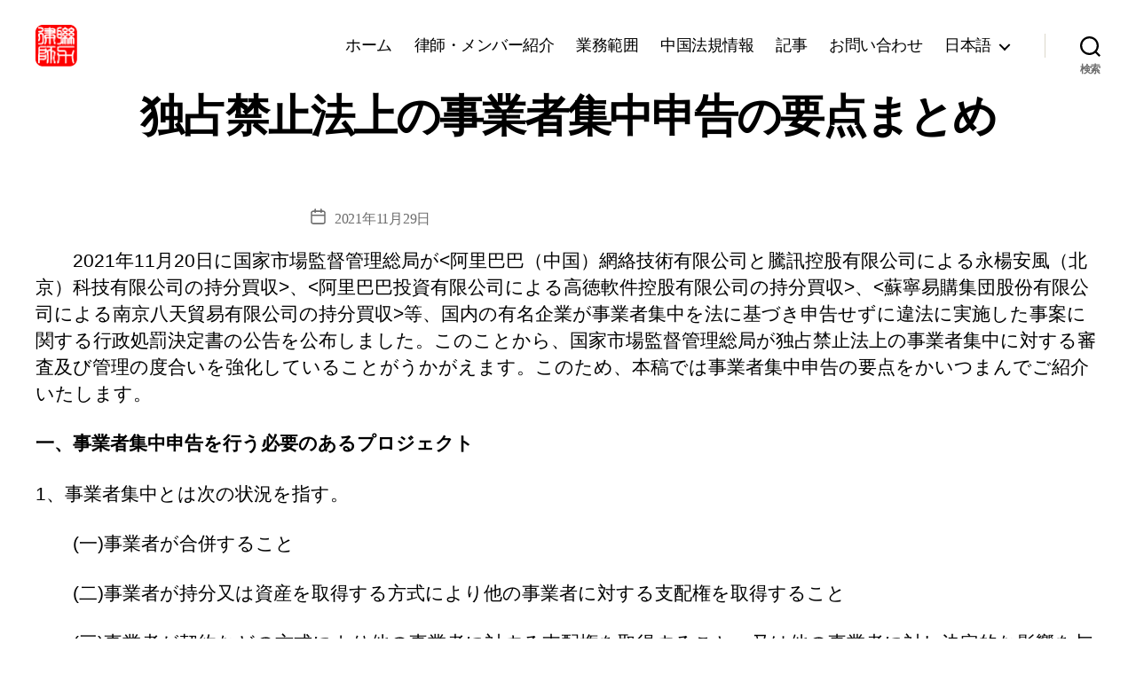

--- FILE ---
content_type: text/html; charset=UTF-8
request_url: https://www.ll-law.com/insights/%E7%8B%AC%E5%8D%A0%E7%A6%81%E6%AD%A2%E6%B3%95%E4%B8%8A%E3%81%AE%E4%BA%8B%E6%A5%AD%E8%80%85%E9%9B%86%E4%B8%AD%E7%94%B3%E5%91%8A%E3%81%AE%E8%A6%81%E7%82%B9%E3%81%BE%E3%81%A8%E3%82%81/
body_size: 20283
content:
<!DOCTYPE html>

<html class="no-js" lang="ja">

	<head>

		<meta charset="UTF-8">
		<meta name="viewport" content="width=device-width, initial-scale=1.0">

		<link rel="profile" href="https://gmpg.org/xfn/11">

		<title>独占禁止法上の事業者集中申告の要点まとめ &#8211; 北京市联力律師事務所・北京市联力律师事务所</title>
<meta name='robots' content='max-image-preview:large' />
	<style>img:is([sizes="auto" i], [sizes^="auto," i]) { contain-intrinsic-size: 3000px 1500px }</style>
	
		<!-- Meta Tag Manager -->
		<meta name="baidu-site-verification" content="34Ab6ntzub" />
		<!-- / Meta Tag Manager -->
<link rel="alternate" type="application/rss+xml" title="北京市联力律師事務所・北京市联力律师事务所 &raquo; フィード" href="https://www.ll-law.com/feed/" />
<script>
window._wpemojiSettings = {"baseUrl":"https:\/\/s.w.org\/images\/core\/emoji\/16.0.1\/72x72\/","ext":".png","svgUrl":"https:\/\/s.w.org\/images\/core\/emoji\/16.0.1\/svg\/","svgExt":".svg","source":{"concatemoji":"https:\/\/www.ll-law.com\/wp-includes\/js\/wp-emoji-release.min.js?ver=6.8.3"}};
/*! This file is auto-generated */
!function(s,n){var o,i,e;function c(e){try{var t={supportTests:e,timestamp:(new Date).valueOf()};sessionStorage.setItem(o,JSON.stringify(t))}catch(e){}}function p(e,t,n){e.clearRect(0,0,e.canvas.width,e.canvas.height),e.fillText(t,0,0);var t=new Uint32Array(e.getImageData(0,0,e.canvas.width,e.canvas.height).data),a=(e.clearRect(0,0,e.canvas.width,e.canvas.height),e.fillText(n,0,0),new Uint32Array(e.getImageData(0,0,e.canvas.width,e.canvas.height).data));return t.every(function(e,t){return e===a[t]})}function u(e,t){e.clearRect(0,0,e.canvas.width,e.canvas.height),e.fillText(t,0,0);for(var n=e.getImageData(16,16,1,1),a=0;a<n.data.length;a++)if(0!==n.data[a])return!1;return!0}function f(e,t,n,a){switch(t){case"flag":return n(e,"\ud83c\udff3\ufe0f\u200d\u26a7\ufe0f","\ud83c\udff3\ufe0f\u200b\u26a7\ufe0f")?!1:!n(e,"\ud83c\udde8\ud83c\uddf6","\ud83c\udde8\u200b\ud83c\uddf6")&&!n(e,"\ud83c\udff4\udb40\udc67\udb40\udc62\udb40\udc65\udb40\udc6e\udb40\udc67\udb40\udc7f","\ud83c\udff4\u200b\udb40\udc67\u200b\udb40\udc62\u200b\udb40\udc65\u200b\udb40\udc6e\u200b\udb40\udc67\u200b\udb40\udc7f");case"emoji":return!a(e,"\ud83e\udedf")}return!1}function g(e,t,n,a){var r="undefined"!=typeof WorkerGlobalScope&&self instanceof WorkerGlobalScope?new OffscreenCanvas(300,150):s.createElement("canvas"),o=r.getContext("2d",{willReadFrequently:!0}),i=(o.textBaseline="top",o.font="600 32px Arial",{});return e.forEach(function(e){i[e]=t(o,e,n,a)}),i}function t(e){var t=s.createElement("script");t.src=e,t.defer=!0,s.head.appendChild(t)}"undefined"!=typeof Promise&&(o="wpEmojiSettingsSupports",i=["flag","emoji"],n.supports={everything:!0,everythingExceptFlag:!0},e=new Promise(function(e){s.addEventListener("DOMContentLoaded",e,{once:!0})}),new Promise(function(t){var n=function(){try{var e=JSON.parse(sessionStorage.getItem(o));if("object"==typeof e&&"number"==typeof e.timestamp&&(new Date).valueOf()<e.timestamp+604800&&"object"==typeof e.supportTests)return e.supportTests}catch(e){}return null}();if(!n){if("undefined"!=typeof Worker&&"undefined"!=typeof OffscreenCanvas&&"undefined"!=typeof URL&&URL.createObjectURL&&"undefined"!=typeof Blob)try{var e="postMessage("+g.toString()+"("+[JSON.stringify(i),f.toString(),p.toString(),u.toString()].join(",")+"));",a=new Blob([e],{type:"text/javascript"}),r=new Worker(URL.createObjectURL(a),{name:"wpTestEmojiSupports"});return void(r.onmessage=function(e){c(n=e.data),r.terminate(),t(n)})}catch(e){}c(n=g(i,f,p,u))}t(n)}).then(function(e){for(var t in e)n.supports[t]=e[t],n.supports.everything=n.supports.everything&&n.supports[t],"flag"!==t&&(n.supports.everythingExceptFlag=n.supports.everythingExceptFlag&&n.supports[t]);n.supports.everythingExceptFlag=n.supports.everythingExceptFlag&&!n.supports.flag,n.DOMReady=!1,n.readyCallback=function(){n.DOMReady=!0}}).then(function(){return e}).then(function(){var e;n.supports.everything||(n.readyCallback(),(e=n.source||{}).concatemoji?t(e.concatemoji):e.wpemoji&&e.twemoji&&(t(e.twemoji),t(e.wpemoji)))}))}((window,document),window._wpemojiSettings);
</script>
<link rel='stylesheet' id='cf7ic_style-css' href='https://www.ll-law.com/wp-content/plugins/contact-form-7-image-captcha/css/cf7ic-style.css?ver=3.3.7' media='all' />
<link rel='stylesheet' id='atomic-blocks-fontawesome-css' href='https://www.ll-law.com/wp-content/plugins/atomic-blocks/dist/assets/fontawesome/css/all.min.css?ver=1604312028' media='all' />
<style id='wp-emoji-styles-inline-css'>

	img.wp-smiley, img.emoji {
		display: inline !important;
		border: none !important;
		box-shadow: none !important;
		height: 1em !important;
		width: 1em !important;
		margin: 0 0.07em !important;
		vertical-align: -0.1em !important;
		background: none !important;
		padding: 0 !important;
	}
</style>
<link rel='stylesheet' id='wp-block-library-css' href='https://www.ll-law.com/wp-includes/css/dist/block-library/style.min.css?ver=6.8.3' media='all' />
<style id='classic-theme-styles-inline-css'>
/*! This file is auto-generated */
.wp-block-button__link{color:#fff;background-color:#32373c;border-radius:9999px;box-shadow:none;text-decoration:none;padding:calc(.667em + 2px) calc(1.333em + 2px);font-size:1.125em}.wp-block-file__button{background:#32373c;color:#fff;text-decoration:none}
</style>
<link rel='stylesheet' id='flex-posts-css' href='https://www.ll-law.com/wp-content/plugins/flex-posts/public/css/flex-posts.min.css?ver=1.12.0' media='all' />
<link rel='stylesheet' id='wp-components-css' href='https://www.ll-law.com/wp-includes/css/dist/components/style.min.css?ver=6.8.3' media='all' />
<link rel='stylesheet' id='wp-preferences-css' href='https://www.ll-law.com/wp-includes/css/dist/preferences/style.min.css?ver=6.8.3' media='all' />
<link rel='stylesheet' id='wp-block-editor-css' href='https://www.ll-law.com/wp-includes/css/dist/block-editor/style.min.css?ver=6.8.3' media='all' />
<link rel='stylesheet' id='wp-reusable-blocks-css' href='https://www.ll-law.com/wp-includes/css/dist/reusable-blocks/style.min.css?ver=6.8.3' media='all' />
<link rel='stylesheet' id='wp-patterns-css' href='https://www.ll-law.com/wp-includes/css/dist/patterns/style.min.css?ver=6.8.3' media='all' />
<link rel='stylesheet' id='wp-editor-css' href='https://www.ll-law.com/wp-includes/css/dist/editor/style.min.css?ver=6.8.3' media='all' />
<link rel='stylesheet' id='new-posts-block-style-css' href='https://www.ll-law.com/wp-content/plugins/new-posts-block/dist/style.css?ver=1.2.1' media='all' />
<link rel='stylesheet' id='atomic-blocks-style-css-css' href='https://www.ll-law.com/wp-content/plugins/atomic-blocks/dist/blocks.style.build.css?ver=1604312028' media='all' />
<link rel='stylesheet' id='twentig-blocks-css' href='https://www.ll-law.com/wp-content/plugins/twentig/dist/style-index.css?ver=d5575cd466f335729583' media='all' />
<style id='twentig-blocks-inline-css'>
@media (width < 700px) { .tw-sm-hidden { display: none !important; }}@media (700px <= width < 1024px) { .tw-md-hidden { display: none !important; }}@media (width >= 1024px) { .tw-lg-hidden { display: none !important; }}
.tw-mt-0{margin-top:0px!important;}.tw-mb-0{margin-bottom:0px!important;}.tw-mt-1{margin-top:5px!important;}.tw-mb-1{margin-bottom:5px!important;}.tw-mt-2{margin-top:10px!important;}.tw-mb-2{margin-bottom:10px!important;}.tw-mt-3{margin-top:15px!important;}.tw-mb-3{margin-bottom:15px!important;}.tw-mt-4{margin-top:20px!important;}.tw-mb-4{margin-bottom:20px!important;}.tw-mt-5{margin-top:30px!important;}.tw-mb-5{margin-bottom:30px!important;}.tw-mt-6{margin-top:40px!important;}.tw-mb-6{margin-bottom:40px!important;}.tw-mt-7{margin-top:50px!important;}.tw-mb-7{margin-bottom:50px!important;}.tw-mt-8{margin-top:60px!important;}.tw-mb-8{margin-bottom:60px!important;}.tw-mt-9{margin-top:80px!important;}.tw-mb-9{margin-bottom:80px!important;}.tw-mt-10{margin-top:100px!important;}.tw-mb-10{margin-bottom:100px!important;}.tw-mt-auto{margin-top:auto!important;}.tw-mb-auto{margin-bottom:auto!important;}
</style>
<style id='global-styles-inline-css'>
:root{--wp--preset--aspect-ratio--square: 1;--wp--preset--aspect-ratio--4-3: 4/3;--wp--preset--aspect-ratio--3-4: 3/4;--wp--preset--aspect-ratio--3-2: 3/2;--wp--preset--aspect-ratio--2-3: 2/3;--wp--preset--aspect-ratio--16-9: 16/9;--wp--preset--aspect-ratio--9-16: 9/16;--wp--preset--color--black: #000000;--wp--preset--color--cyan-bluish-gray: #abb8c3;--wp--preset--color--white: #ffffff;--wp--preset--color--pale-pink: #f78da7;--wp--preset--color--vivid-red: #cf2e2e;--wp--preset--color--luminous-vivid-orange: #ff6900;--wp--preset--color--luminous-vivid-amber: #fcb900;--wp--preset--color--light-green-cyan: #7bdcb5;--wp--preset--color--vivid-green-cyan: #00d084;--wp--preset--color--pale-cyan-blue: #8ed1fc;--wp--preset--color--vivid-cyan-blue: #0693e3;--wp--preset--color--vivid-purple: #9b51e0;--wp--preset--color--accent: #a73050;--wp--preset--color--primary: #000000;--wp--preset--color--secondary: #6d6d6d;--wp--preset--color--subtle-background: #f2f2f2;--wp--preset--color--background: #ffffff;--wp--preset--gradient--vivid-cyan-blue-to-vivid-purple: linear-gradient(135deg,rgba(6,147,227,1) 0%,rgb(155,81,224) 100%);--wp--preset--gradient--light-green-cyan-to-vivid-green-cyan: linear-gradient(135deg,rgb(122,220,180) 0%,rgb(0,208,130) 100%);--wp--preset--gradient--luminous-vivid-amber-to-luminous-vivid-orange: linear-gradient(135deg,rgba(252,185,0,1) 0%,rgba(255,105,0,1) 100%);--wp--preset--gradient--luminous-vivid-orange-to-vivid-red: linear-gradient(135deg,rgba(255,105,0,1) 0%,rgb(207,46,46) 100%);--wp--preset--gradient--very-light-gray-to-cyan-bluish-gray: linear-gradient(135deg,rgb(238,238,238) 0%,rgb(169,184,195) 100%);--wp--preset--gradient--cool-to-warm-spectrum: linear-gradient(135deg,rgb(74,234,220) 0%,rgb(151,120,209) 20%,rgb(207,42,186) 40%,rgb(238,44,130) 60%,rgb(251,105,98) 80%,rgb(254,248,76) 100%);--wp--preset--gradient--blush-light-purple: linear-gradient(135deg,rgb(255,206,236) 0%,rgb(152,150,240) 100%);--wp--preset--gradient--blush-bordeaux: linear-gradient(135deg,rgb(254,205,165) 0%,rgb(254,45,45) 50%,rgb(107,0,62) 100%);--wp--preset--gradient--luminous-dusk: linear-gradient(135deg,rgb(255,203,112) 0%,rgb(199,81,192) 50%,rgb(65,88,208) 100%);--wp--preset--gradient--pale-ocean: linear-gradient(135deg,rgb(255,245,203) 0%,rgb(182,227,212) 50%,rgb(51,167,181) 100%);--wp--preset--gradient--electric-grass: linear-gradient(135deg,rgb(202,248,128) 0%,rgb(113,206,126) 100%);--wp--preset--gradient--midnight: linear-gradient(135deg,rgb(2,3,129) 0%,rgb(40,116,252) 100%);--wp--preset--font-size--small: 18px;--wp--preset--font-size--medium: 23px;--wp--preset--font-size--large: 26.25px;--wp--preset--font-size--x-large: 42px;--wp--preset--font-size--normal: 21px;--wp--preset--font-size--larger: 32px;--wp--preset--font-size--h-6: 18.01px;--wp--preset--font-size--h-5: 24.01px;--wp--preset--font-size--h-4: 32.01px;--wp--preset--font-size--h-3: 40.01px;--wp--preset--font-size--h-2: 48.01px;--wp--preset--font-size--h-1: 84px;--wp--preset--spacing--20: 0.44rem;--wp--preset--spacing--30: 0.67rem;--wp--preset--spacing--40: 1rem;--wp--preset--spacing--50: 1.5rem;--wp--preset--spacing--60: 2.25rem;--wp--preset--spacing--70: 3.38rem;--wp--preset--spacing--80: 5.06rem;--wp--preset--shadow--natural: 6px 6px 9px rgba(0, 0, 0, 0.2);--wp--preset--shadow--deep: 12px 12px 50px rgba(0, 0, 0, 0.4);--wp--preset--shadow--sharp: 6px 6px 0px rgba(0, 0, 0, 0.2);--wp--preset--shadow--outlined: 6px 6px 0px -3px rgba(255, 255, 255, 1), 6px 6px rgba(0, 0, 0, 1);--wp--preset--shadow--crisp: 6px 6px 0px rgba(0, 0, 0, 1);}:root :where(.is-layout-flow) > :first-child{margin-block-start: 0;}:root :where(.is-layout-flow) > :last-child{margin-block-end: 0;}:root :where(.is-layout-flow) > *{margin-block-start: 24px;margin-block-end: 0;}:root :where(.is-layout-constrained) > :first-child{margin-block-start: 0;}:root :where(.is-layout-constrained) > :last-child{margin-block-end: 0;}:root :where(.is-layout-constrained) > *{margin-block-start: 24px;margin-block-end: 0;}:root :where(.is-layout-flex){gap: 24px;}:root :where(.is-layout-grid){gap: 24px;}body .is-layout-flex{display: flex;}.is-layout-flex{flex-wrap: wrap;align-items: center;}.is-layout-flex > :is(*, div){margin: 0;}body .is-layout-grid{display: grid;}.is-layout-grid > :is(*, div){margin: 0;}.has-black-color{color: var(--wp--preset--color--black) !important;}.has-cyan-bluish-gray-color{color: var(--wp--preset--color--cyan-bluish-gray) !important;}.has-white-color{color: var(--wp--preset--color--white) !important;}.has-pale-pink-color{color: var(--wp--preset--color--pale-pink) !important;}.has-vivid-red-color{color: var(--wp--preset--color--vivid-red) !important;}.has-luminous-vivid-orange-color{color: var(--wp--preset--color--luminous-vivid-orange) !important;}.has-luminous-vivid-amber-color{color: var(--wp--preset--color--luminous-vivid-amber) !important;}.has-light-green-cyan-color{color: var(--wp--preset--color--light-green-cyan) !important;}.has-vivid-green-cyan-color{color: var(--wp--preset--color--vivid-green-cyan) !important;}.has-pale-cyan-blue-color{color: var(--wp--preset--color--pale-cyan-blue) !important;}.has-vivid-cyan-blue-color{color: var(--wp--preset--color--vivid-cyan-blue) !important;}.has-vivid-purple-color{color: var(--wp--preset--color--vivid-purple) !important;}.has-accent-color{color: var(--wp--preset--color--accent) !important;}.has-primary-color{color: var(--wp--preset--color--primary) !important;}.has-secondary-color{color: var(--wp--preset--color--secondary) !important;}.has-subtle-background-color{color: var(--wp--preset--color--subtle-background) !important;}.has-background-color{color: var(--wp--preset--color--background) !important;}.has-black-background-color{background-color: var(--wp--preset--color--black) !important;}.has-cyan-bluish-gray-background-color{background-color: var(--wp--preset--color--cyan-bluish-gray) !important;}.has-white-background-color{background-color: var(--wp--preset--color--white) !important;}.has-pale-pink-background-color{background-color: var(--wp--preset--color--pale-pink) !important;}.has-vivid-red-background-color{background-color: var(--wp--preset--color--vivid-red) !important;}.has-luminous-vivid-orange-background-color{background-color: var(--wp--preset--color--luminous-vivid-orange) !important;}.has-luminous-vivid-amber-background-color{background-color: var(--wp--preset--color--luminous-vivid-amber) !important;}.has-light-green-cyan-background-color{background-color: var(--wp--preset--color--light-green-cyan) !important;}.has-vivid-green-cyan-background-color{background-color: var(--wp--preset--color--vivid-green-cyan) !important;}.has-pale-cyan-blue-background-color{background-color: var(--wp--preset--color--pale-cyan-blue) !important;}.has-vivid-cyan-blue-background-color{background-color: var(--wp--preset--color--vivid-cyan-blue) !important;}.has-vivid-purple-background-color{background-color: var(--wp--preset--color--vivid-purple) !important;}.has-accent-background-color{background-color: var(--wp--preset--color--accent) !important;}.has-primary-background-color{background-color: var(--wp--preset--color--primary) !important;}.has-secondary-background-color{background-color: var(--wp--preset--color--secondary) !important;}.has-subtle-background-background-color{background-color: var(--wp--preset--color--subtle-background) !important;}.has-background-background-color{background-color: var(--wp--preset--color--background) !important;}.has-black-border-color{border-color: var(--wp--preset--color--black) !important;}.has-cyan-bluish-gray-border-color{border-color: var(--wp--preset--color--cyan-bluish-gray) !important;}.has-white-border-color{border-color: var(--wp--preset--color--white) !important;}.has-pale-pink-border-color{border-color: var(--wp--preset--color--pale-pink) !important;}.has-vivid-red-border-color{border-color: var(--wp--preset--color--vivid-red) !important;}.has-luminous-vivid-orange-border-color{border-color: var(--wp--preset--color--luminous-vivid-orange) !important;}.has-luminous-vivid-amber-border-color{border-color: var(--wp--preset--color--luminous-vivid-amber) !important;}.has-light-green-cyan-border-color{border-color: var(--wp--preset--color--light-green-cyan) !important;}.has-vivid-green-cyan-border-color{border-color: var(--wp--preset--color--vivid-green-cyan) !important;}.has-pale-cyan-blue-border-color{border-color: var(--wp--preset--color--pale-cyan-blue) !important;}.has-vivid-cyan-blue-border-color{border-color: var(--wp--preset--color--vivid-cyan-blue) !important;}.has-vivid-purple-border-color{border-color: var(--wp--preset--color--vivid-purple) !important;}.has-accent-border-color{border-color: var(--wp--preset--color--accent) !important;}.has-primary-border-color{border-color: var(--wp--preset--color--primary) !important;}.has-secondary-border-color{border-color: var(--wp--preset--color--secondary) !important;}.has-subtle-background-border-color{border-color: var(--wp--preset--color--subtle-background) !important;}.has-background-border-color{border-color: var(--wp--preset--color--background) !important;}.has-vivid-cyan-blue-to-vivid-purple-gradient-background{background: var(--wp--preset--gradient--vivid-cyan-blue-to-vivid-purple) !important;}.has-light-green-cyan-to-vivid-green-cyan-gradient-background{background: var(--wp--preset--gradient--light-green-cyan-to-vivid-green-cyan) !important;}.has-luminous-vivid-amber-to-luminous-vivid-orange-gradient-background{background: var(--wp--preset--gradient--luminous-vivid-amber-to-luminous-vivid-orange) !important;}.has-luminous-vivid-orange-to-vivid-red-gradient-background{background: var(--wp--preset--gradient--luminous-vivid-orange-to-vivid-red) !important;}.has-very-light-gray-to-cyan-bluish-gray-gradient-background{background: var(--wp--preset--gradient--very-light-gray-to-cyan-bluish-gray) !important;}.has-cool-to-warm-spectrum-gradient-background{background: var(--wp--preset--gradient--cool-to-warm-spectrum) !important;}.has-blush-light-purple-gradient-background{background: var(--wp--preset--gradient--blush-light-purple) !important;}.has-blush-bordeaux-gradient-background{background: var(--wp--preset--gradient--blush-bordeaux) !important;}.has-luminous-dusk-gradient-background{background: var(--wp--preset--gradient--luminous-dusk) !important;}.has-pale-ocean-gradient-background{background: var(--wp--preset--gradient--pale-ocean) !important;}.has-electric-grass-gradient-background{background: var(--wp--preset--gradient--electric-grass) !important;}.has-midnight-gradient-background{background: var(--wp--preset--gradient--midnight) !important;}.has-small-font-size{font-size: var(--wp--preset--font-size--small) !important;}.has-medium-font-size{font-size: var(--wp--preset--font-size--medium) !important;}.has-large-font-size{font-size: var(--wp--preset--font-size--large) !important;}.has-x-large-font-size{font-size: var(--wp--preset--font-size--x-large) !important;}.has-normal-font-size{font-size: var(--wp--preset--font-size--normal) !important;}.has-larger-font-size{font-size: var(--wp--preset--font-size--larger) !important;}.has-h-6-font-size{font-size: var(--wp--preset--font-size--h-6) !important;}.has-h-5-font-size{font-size: var(--wp--preset--font-size--h-5) !important;}.has-h-4-font-size{font-size: var(--wp--preset--font-size--h-4) !important;}.has-h-3-font-size{font-size: var(--wp--preset--font-size--h-3) !important;}.has-h-2-font-size{font-size: var(--wp--preset--font-size--h-2) !important;}.has-h-1-font-size{font-size: var(--wp--preset--font-size--h-1) !important;}
:root :where(.wp-block-pullquote){font-size: 1.5em;line-height: 1.6;}
</style>
<link rel='stylesheet' id='twentytwenty-style-css' href='https://www.ll-law.com/wp-content/themes/twentytwenty/style.css?ver=2.9' media='all' />
<style id='twentytwenty-style-inline-css'>
.color-accent,.color-accent-hover:hover,.color-accent-hover:focus,:root .has-accent-color,.has-drop-cap:not(:focus):first-letter,.wp-block-button.is-style-outline,a { color: #a73050; }blockquote,.border-color-accent,.border-color-accent-hover:hover,.border-color-accent-hover:focus { border-color: #a73050; }button,.button,.faux-button,.wp-block-button__link,.wp-block-file .wp-block-file__button,input[type="button"],input[type="reset"],input[type="submit"],.bg-accent,.bg-accent-hover:hover,.bg-accent-hover:focus,:root .has-accent-background-color,.comment-reply-link { background-color: #a73050; }.fill-children-accent,.fill-children-accent * { fill: #a73050; }:root .has-background-color,button,.button,.faux-button,.wp-block-button__link,.wp-block-file__button,input[type="button"],input[type="reset"],input[type="submit"],.wp-block-button,.comment-reply-link,.has-background.has-primary-background-color:not(.has-text-color),.has-background.has-primary-background-color *:not(.has-text-color),.has-background.has-accent-background-color:not(.has-text-color),.has-background.has-accent-background-color *:not(.has-text-color) { color: #ffffff; }:root .has-background-background-color { background-color: #ffffff; }body,.entry-title a,:root .has-primary-color { color: #000000; }:root .has-primary-background-color { background-color: #000000; }cite,figcaption,.wp-caption-text,.post-meta,.entry-content .wp-block-archives li,.entry-content .wp-block-categories li,.entry-content .wp-block-latest-posts li,.wp-block-latest-comments__comment-date,.wp-block-latest-posts__post-date,.wp-block-embed figcaption,.wp-block-image figcaption,.wp-block-pullquote cite,.comment-metadata,.comment-respond .comment-notes,.comment-respond .logged-in-as,.pagination .dots,.entry-content hr:not(.has-background),hr.styled-separator,:root .has-secondary-color { color: #6d6d6d; }:root .has-secondary-background-color { background-color: #6d6d6d; }pre,fieldset,input,textarea,table,table *,hr { border-color: #e8e8e8; }caption,code,code,kbd,samp,.wp-block-table.is-style-stripes tbody tr:nth-child(odd),:root .has-subtle-background-background-color { background-color: #e8e8e8; }.wp-block-table.is-style-stripes { border-bottom-color: #e8e8e8; }.wp-block-latest-posts.is-grid li { border-top-color: #e8e8e8; }:root .has-subtle-background-color { color: #e8e8e8; }body:not(.overlay-header) .primary-menu > li > a,body:not(.overlay-header) .primary-menu > li > .icon,.modal-menu a,.footer-menu a, .footer-widgets a:where(:not(.wp-block-button__link)),#site-footer .wp-block-button.is-style-outline,.wp-block-pullquote:before,.singular:not(.overlay-header) .entry-header a,.archive-header a,.header-footer-group .color-accent,.header-footer-group .color-accent-hover:hover { color: #cd2653; }.social-icons a,#site-footer button:not(.toggle),#site-footer .button,#site-footer .faux-button,#site-footer .wp-block-button__link,#site-footer .wp-block-file__button,#site-footer input[type="button"],#site-footer input[type="reset"],#site-footer input[type="submit"],.primary-menu .social-menu a, .footer-widgets .faux-button, .footer-widgets .wp-block-button__link, .footer-widgets input[type="submit"], #site-header ul.primary-menu li.menu-button > a, .menu-modal ul.modal-menu > li.menu-button > .ancestor-wrapper > a { background-color: #cd2653; }.header-footer-group,body:not(.overlay-header) #site-header .toggle,.menu-modal .toggle { color: #000000; }body:not(.overlay-header) .primary-menu ul { background-color: #000000; }body:not(.overlay-header) .primary-menu > li > ul:after { border-bottom-color: #000000; }body:not(.overlay-header) .primary-menu ul ul:after { border-left-color: #000000; }.site-description,body:not(.overlay-header) .toggle-inner .toggle-text,.widget .post-date,.widget .rss-date,.widget_archive li,.widget_categories li,.widget cite,.widget_pages li,.widget_meta li,.widget_nav_menu li,.powered-by-wordpress,.footer-credits .privacy-policy,.to-the-top,.singular .entry-header .post-meta,.singular:not(.overlay-header) .entry-header .post-meta a { color: #6d6d6d; }.header-footer-group pre,.header-footer-group fieldset,.header-footer-group input,.header-footer-group textarea,.header-footer-group table,.header-footer-group table *,.footer-nav-widgets-wrapper,#site-footer,.menu-modal nav *,.footer-widgets-outer-wrapper,.footer-top,body.tw-header-border:not(.overlay-header) #site-header, body.tw-header-border.has-header-opaque #site-header, .tw-footer-widgets-row .footer-widgets.column-two { border-color: #dcd7ca; }.header-footer-group table caption,body:not(.overlay-header) .header-inner .toggle-wrapper::before { background-color: #dcd7ca; }
body,input,textarea,button,.button,.faux-button,.faux-button.more-link,.wp-block-button__link,.wp-block-file__button,.has-drop-cap:not(:focus)::first-letter,.entry-content .wp-block-archives,.entry-content .wp-block-categories,.entry-content .wp-block-cover-image,.entry-content .wp-block-cover-image p,.entry-content .wp-block-latest-comments,.entry-content .wp-block-latest-posts,.entry-content .wp-block-pullquote,.entry-content .wp-block-quote.is-large,.entry-content .wp-block-quote.is-style-large,.entry-content .wp-block-archives *,.entry-content .wp-block-categories *,.entry-content .wp-block-latest-posts *,.entry-content .wp-block-latest-comments *,.entry-content,.entry-content h1,.entry-content h2,.entry-content h3,.entry-content h4,.entry-content h5,.entry-content h6,.entry-content p,.entry-content ol,.entry-content ul,.entry-content dl,.entry-content dt,.entry-content cite,.entry-content figcaption,.entry-content table,.entry-content address,.entry-content .wp-caption-text,.entry-content .wp-block-file,.comment-content p,.comment-content ol,.comment-content ul,.comment-content dl,.comment-content dt,.comment-content cite,.comment-content figcaption,.comment-content .wp-caption-text,.widget_text p,.widget_text ol,.widget_text ul,.widget_text dl,.widget_text dt,.widget-content .rssSummary,.widget-content cite,.widget-content figcaption,.widget-content .wp-caption-text { font-family: sans-serif; }
</style>
<link rel='stylesheet' id='twentytwenty-fonts-css' href='https://www.ll-law.com/wp-content/themes/twentytwenty/assets/css/font-inter.css?ver=2.9' media='all' />
<link rel='stylesheet' id='twentytwenty-print-style-css' href='https://www.ll-law.com/wp-content/themes/twentytwenty/print.css?ver=2.9' media='print' />
<style id='akismet-widget-style-inline-css'>

			.a-stats {
				--akismet-color-mid-green: #357b49;
				--akismet-color-white: #fff;
				--akismet-color-light-grey: #f6f7f7;

				max-width: 350px;
				width: auto;
			}

			.a-stats * {
				all: unset;
				box-sizing: border-box;
			}

			.a-stats strong {
				font-weight: 600;
			}

			.a-stats a.a-stats__link,
			.a-stats a.a-stats__link:visited,
			.a-stats a.a-stats__link:active {
				background: var(--akismet-color-mid-green);
				border: none;
				box-shadow: none;
				border-radius: 8px;
				color: var(--akismet-color-white);
				cursor: pointer;
				display: block;
				font-family: -apple-system, BlinkMacSystemFont, 'Segoe UI', 'Roboto', 'Oxygen-Sans', 'Ubuntu', 'Cantarell', 'Helvetica Neue', sans-serif;
				font-weight: 500;
				padding: 12px;
				text-align: center;
				text-decoration: none;
				transition: all 0.2s ease;
			}

			/* Extra specificity to deal with TwentyTwentyOne focus style */
			.widget .a-stats a.a-stats__link:focus {
				background: var(--akismet-color-mid-green);
				color: var(--akismet-color-white);
				text-decoration: none;
			}

			.a-stats a.a-stats__link:hover {
				filter: brightness(110%);
				box-shadow: 0 4px 12px rgba(0, 0, 0, 0.06), 0 0 2px rgba(0, 0, 0, 0.16);
			}

			.a-stats .count {
				color: var(--akismet-color-white);
				display: block;
				font-size: 1.5em;
				line-height: 1.4;
				padding: 0 13px;
				white-space: nowrap;
			}
		
</style>
<link rel='stylesheet' id='twentig-twentytwenty-css' href='https://www.ll-law.com/wp-content/plugins/twentig/dist/css/twentytwenty/style.css?ver=1.9.7' media='all' />
<style id='twentig-twentytwenty-inline-css'>
ul.primary-menu,ul.modal-menu>li .ancestor-wrapper a{font-weight:500}:root{--wp--preset--color--subtle-background:#f2f2f2}:root .has-subtle-background-background-color{background-color:#f2f2f2}:root .has-subtle-background-color.has-text-color{color:#f2f2f2}.wpcf7-form p{margin-bottom:2.5rem}span.wpcf7-form-control-wrap{display:block;margin-top:5px}div.wpcf7 .ajax-loader,div.wpcf7 wpcf7-spinner{margin-left:20px;vertical-align:text-top}.wpcf7-not-valid-tip{font-size:1.4rem;margin-top:5px;color:#eb0017}.wpcf7 form .wpcf7-response-output{margin:40px 0 0;border:0;padding:0;color:#eb0017}.wpcf7 form.sent .wpcf7-response-output{color:currentcolor}.wpcf7-list-item.first{margin-left:0}.wpcf7-list-item input[type="radio"],.wpcf7-list-item input[type="checkbox"]{margin:0;top:initial}.wpcf7-list-item label{display:flex;align-items:center}input + .wpcf7-list-item-label,.wpcf7-list-item-label + input[type="radio"],.wpcf7-list-item-label + input[type="checkbox"]{margin-left:10px}
</style>
<script src="https://www.ll-law.com/wp-includes/js/jquery/jquery.min.js?ver=3.7.1" id="jquery-core-js"></script>
<script src="https://www.ll-law.com/wp-includes/js/jquery/jquery-migrate.min.js?ver=3.4.1" id="jquery-migrate-js"></script>
<script src="https://www.ll-law.com/wp-content/plugins/baidu-jscpipt/js/baidusubmit.js?ver=6.8.3" id="baidusubmit-js"></script>
<script src="https://www.ll-law.com/wp-content/themes/twentytwenty/assets/js/index.js?ver=2.9" id="twentytwenty-js-js" defer data-wp-strategy="defer"></script>
<script src="https://www.ll-law.com/wp-content/plugins/twentig/dist/js/classic/twentig-twentytwenty.js?ver=1.9.7" id="twentig-twentytwenty-js"></script>
<link rel="https://api.w.org/" href="https://www.ll-law.com/wp-json/" /><link rel="alternate" title="JSON" type="application/json" href="https://www.ll-law.com/wp-json/wp/v2/insights/2018" /><link rel="EditURI" type="application/rsd+xml" title="RSD" href="https://www.ll-law.com/xmlrpc.php?rsd" />
<meta name="generator" content="WordPress 6.8.3" />
<link rel="canonical" href="https://www.ll-law.com/insights/%e7%8b%ac%e5%8d%a0%e7%a6%81%e6%ad%a2%e6%b3%95%e4%b8%8a%e3%81%ae%e4%ba%8b%e6%a5%ad%e8%80%85%e9%9b%86%e4%b8%ad%e7%94%b3%e5%91%8a%e3%81%ae%e8%a6%81%e7%82%b9%e3%81%be%e3%81%a8%e3%82%81" />
<link rel='shortlink' href='https://www.ll-law.com/?p=2018' />
<link rel="alternate" title="oEmbed (JSON)" type="application/json+oembed" href="https://www.ll-law.com/wp-json/oembed/1.0/embed?url=https%3A%2F%2Fwww.ll-law.com%2Finsights%2F%25e7%258b%25ac%25e5%258d%25a0%25e7%25a6%2581%25e6%25ad%25a2%25e6%25b3%2595%25e4%25b8%258a%25e3%2581%25ae%25e4%25ba%258b%25e6%25a5%25ad%25e8%2580%2585%25e9%259b%2586%25e4%25b8%25ad%25e7%2594%25b3%25e5%2591%258a%25e3%2581%25ae%25e8%25a6%2581%25e7%2582%25b9%25e3%2581%25be%25e3%2581%25a8%25e3%2582%2581&#038;lang=ja" />
<link rel="alternate" title="oEmbed (XML)" type="text/xml+oembed" href="https://www.ll-law.com/wp-json/oembed/1.0/embed?url=https%3A%2F%2Fwww.ll-law.com%2Finsights%2F%25e7%258b%25ac%25e5%258d%25a0%25e7%25a6%2581%25e6%25ad%25a2%25e6%25b3%2595%25e4%25b8%258a%25e3%2581%25ae%25e4%25ba%258b%25e6%25a5%25ad%25e8%2580%2585%25e9%259b%2586%25e4%25b8%25ad%25e7%2594%25b3%25e5%2591%258a%25e3%2581%25ae%25e8%25a6%2581%25e7%2582%25b9%25e3%2581%25be%25e3%2581%25a8%25e3%2582%2581&#038;format=xml&#038;lang=ja" />
<noscript><style>.tw-block-animation{opacity:1;transform:none;clip-path:none;}</style></noscript>
<script async src="https://www.googletagmanager.com/gtag/js?id=UA-170616484-1" type="text/javascript"></script><script type="text/javascript">window.dataLayer = window.dataLayer || [];function gtag(){dataLayer.push(arguments);}gtag('js', new Date());gtag('config', 'UA-170616484-1');</script>	<script>document.documentElement.className = document.documentElement.className.replace( 'no-js', 'js' );</script>
	<style id="custom-background-css">
body.custom-background { background-color: #ffffff; }
</style>
	<link rel="icon" href="https://www.ll-law.com/wp-content/uploads/2019/09/聯力ロゴ.png" sizes="32x32" />
<link rel="icon" href="https://www.ll-law.com/wp-content/uploads/2019/09/聯力ロゴ.png" sizes="192x192" />
<link rel="apple-touch-icon" href="https://www.ll-law.com/wp-content/uploads/2019/09/聯力ロゴ.png" />
<meta name="msapplication-TileImage" content="https://www.ll-law.com/wp-content/uploads/2019/09/聯力ロゴ.png" />
<link rel="alternate" type="application/rss+xml" title="RSS" href="https://www.ll-law.com/rsslatest.xml" />		<style id="wp-custom-css">
			/*table font*/
.wp-block-table td, .wp-block-table th {
    font-family: "Segoe UI", Roboto, Helvetica, Arial, sans-serif, "Apple Color Emoji", "Segoe UI Emoji", "Segoe UI Symbol";
}


html[lang="zh-cn"] .wp-block-table td, html[lang="zh-cn"] .wp-block-table th {	font-family: Kaiti, SimSun, STHeiti Ligh, FangSong, STKaiti, NSimSun, STHeiti!important;
}


/*フロントページ　タイトル非表示*/
.home .entry-title {
	display: none;
}
/* リスト　インデント*/

ol li {
	margin: 1.5rem 0 0 4rem;
	counter-reset: ol;
}
ol ol {
	list-style: lower-roman;
}
/* タイトル下余白調整*/

h1.entry-title {
	font-size: 5rem;
	padding-bottom: 05%!important;
}
/*投稿日　余白調整 */

.post-meta li.post-date {
	margin: 1rem 0rem 0rem 3rem;
}
/* パディング調整*/

.post-inner {
	padding-top: 0rem;
}
/* トップ　heroエリア タイトル文字色*/

div.ab-layout-hero-1 div.ab-container-inside div.ab-container-content h2 {
	color: #ffff;
}
/* 中国法規情報 投稿日位置*/

.type-legal_news .post-meta-wrapper {
	margin-left: 0;
}
.type-legal_news_cn .post-meta-wrapper {
	margin-left: 0;
}
.type-legal_news .post-meta-wrapper.post-meta-single.post-meta-single-top .post-date {
	align-items: flex-start;
	text-align: left;
}
.type-legal_news_cn .post-meta-wrapper.post-meta-single.post-meta-single-top .post-date {
	align-items: flex-start;
	text-align: left;
}
.legal_news.type-legal_news div.post-inner.thin {
	padding: 20px 0px 0px!important;
}
/*記事 投稿日位置*/

.type-news_story .post-meta-wrapper {
	margin-left: 0;
}
.type-insights_cn .post-meta-wrapper {
	margin-left: 0;
}
.type-insights .post-meta-wrapper.post-meta-single.post-meta-single-top .post-date {
	align-items: flex-start;
	text-align: left;
}
.type-insights_cn .post-meta-wrapper.post-meta-single.post-meta-single-top .post-date {
	align-items: flex-start;
	text-align: left;
}
.insights.type-insights div.post-inner.thin {
	padding: 20px 0px 0px!important;
}

/* 中国法規情報 タイトル文字色*/

div.wp-block-atomic-blocks-ab-container div.ab-container-content h2 {
	color: #000;
}

/* 記事 タイトル文字色*/

div.wp-block-atomic-blocks-ab-container div.ab-container-content h2 {
	color: #000;
}

/*トップページのニュース */

ul.new-posts {
	/*   margin: 0.1em 0em;*/
}
.entry-content>*:not(.alignwide):not(.alignfull):not(.alignleft):not(.alignright):not(.is-style-wide) {
	max-width: 120rem;
}
/*トップページのニュース */

ul.new-posts .post-data {
	margin-left: initial;
	clear: both;
}
/*legal_news post css */

.post-type-archive-legal_news .post-author.meta-wrapper {
	display: none;
}
.post-type-archive-insights .post-author.meta-wrapper {
	display: none;
}


.post-type-archive-legal_news_cn .post-author.meta-wrapper {
	display: none;
}
.post-type-archive-insights_cn .post-author.meta-wrapper {
	display: none;
}

.post-type-archive-legal_news .post-separator {
	display: none;
}
.post-type-archive-insights .post-separator {
	display: none;
}


.post-type-archive-legal_news_cn .post-separator {
	display: none;
}
.post-type-archive-insights_cn .post-separator {
	display: none;
}

.post-type-archive-legal_news .post-meta .meta-wrapper {
	align-items: flex-start;
	display: flex;
	flex-wrap: nowrap;
}
.post-type-archive-insights .post-meta .meta-wrapper {
	align-items: flex-start;
	display: flex;
	flex-wrap: nowrap;
}

.post-type-archive-legal_news_cn .post-meta .meta-wrapper {
	align-items: flex-start;
	display: flex;
	flex-wrap: nowrap;
}
.post-type-archive-insights_cn .post-meta .meta-wrapper {
	align-items: flex-start;
	display: flex;
	flex-wrap: nowrap;
}

.type-legal_news h1.entry-title {
	font-size: 2.5rem;
}
.type-insights h1.entry-title {
	font-size: 2.5rem;
}

.type-legal_news_cn h1.entry-title {
	font-size: 2.5rem;
}
.type-insights_cn h1.entry-title {
	font-size: 2.5rem;
}

div.post-meta-single-top ul.post-meta {
	justify-content: flex-start;
}

.type-legal_news .post-author.meta-wrapper {
	display: none;
}
.type-insights .post-author.meta-wrapper {
	display: none;
}

.type-legal_news_cn .post-author.meta-wrapper {
	display: none;
}
.type-insights_cn .post-author.meta-wrapper {
	display: none;
}

.type-legal_news .post-meta .meta-wrapper {
	align-items: flex-start;
}
.type-insights .post-meta .meta-wrapper {
	align-items: flex-start;
}

.type-legal_news_cn .post-meta .meta-wrapper {
	align-items: flex-start;
}
.type-insights_cn .post-meta .meta-wrapper {
	align-items: flex-start;
}

/*legal_news archive css 
中国法規情報のタイトル非表示
*/
.post-type-archive-legal_news .archive-title {
	display: none;
}

.post-type-archive-legal_news .archive-title span {
	display: none;
}


.post-type-archive-legal_news_cn .archive-title span {
	display: none;
}
.post-type-archive-legal_news h2.entry-title {
	font-size: 2.5rem;
}
.post-type-archive-legal_news_cn h2.entry-title {
	font-size: 2.5rem;
}
.single-legal_news h1.entry-title {
	font-size: 5rem;
}
.single-legal_news_cn h1.entry-title {
	font-size: 5rem;
}

/*insights archive css 
記事のタイトル非表示
*/
.post-type-archive-insights .archive-title {
	display: none;
}

.post-type-archive-insights .archive-title span {
	display: none;
}

.post-type-archive-insights_cn .archive-title span {
	display: none;
}
.post-type-archive-insights h2.entry-title {
	font-size: 2.5rem;
}
.post-type-archive-insights_cn h2.entry-title {
	font-size: 2.5rem;
}
.single-insights h1.entry-title {
	font-size: 5rem;
}
.single-insights_cn h1.entry-title {
	font-size: 5rem;
}

/* tablet title font size*/

@media (max-width: 768px) {
	.single-legal_news h1.entry-title {
		font-size: 3rem;
	}
	.single-legal_news_cn h1.entry-title {
		font-size: 3em;
	}
}

@media (max-width: 768px) {
	.single-insights h1.entry-title {
		font-size: 3rem;
	}
	.single-insights_cn h1.entry-title {
		font-size: 3em;
	}
}


/* smartphone title font size*/

@media (max-width: 420px) {
	.single-legal_news h1.entry-title {
		font-size: 2rem;
	}
	.single-legal_news_cn h1.entry-title {
		font-size: 2rem;
	}
}
@media (max-width: 420px) {
	.single-insights h1.entry-title {
		font-size: 2rem;
	}
	.single-insights_cn h1.entry-title {
		font-size: 2rem;
	}
}

/* tablet title font size*/

@media (max-width: 768px) {
	.single-legal_news div.post-inner div.entry-content h4 {
		font-size: 3rem;
	}
	.single-legal_news_cn div.post-inner div.entry-content h4 {
		font-size: 3rem;
	}
}
@media (max-width: 768px) {
	.single-insights div.post-inner div.entry-content h4 {
		font-size: 3rem;
	}
	.single-insights_cn div.post-inner div.entry-content h4 {
		font-size: 3rem;
	}
}

/* smartphone title font size*/

@media (max-width: 420px) {
	.single-legal_news div.post-inner div.entry-content h4 {
		font-size: 2rem;
	}
	.single-legal_news_cn div.post-inner div.entry-content h4 {
		font-size: 2rem;
	}
}
@media (max-width: 420px) {
	.single-insights div.post-inner div.entry-content h4 {
		font-size: 2rem;
	}
	.single-insights_cn div.post-inner div.entry-content h4 {
		font-size: 2rem;
	}
}

@media (min-width: 700px) {
	.archive-title {
		font-size: 5rem;
	}
	h1, .heading-size-1 {
		font-size: 5rem
	}
	h2, .heading-size-2 {
		font-size: 4.5rem;
	}
	.post-type-archive-legal_news div.entry-content {
		display: none
}
	.post-type-archive-insights div.entry-content {
		display: none
}

	.post-type-archive-legal_news_cn div.entry-content {
		display: none
}
	.post-type-archive-insights_cn div.entry-content {
		display: none
}

	.post-type-archive-legal_news .post-meta-wrapper {
		margin-top: 0.5rem;
		margin-left: 0rem;
		margin-bottom: 1rem;
}
	.post-type-archive-insights .post-meta-wrapper {
		margin-top: 0.5rem;
		margin-left: 0rem;
		margin-bottom: 1rem;
}

	.post-type-archive-legal_news_cn .post-meta-wrapper {
		margin-top: 0.5rem;
		margin-left: 0rem;
		margin-bottom: 1rem;
}
	.post-type-archive-insights_cn .post-meta-wrapper {
		margin-top: 0.5rem;
		margin-left: 0rem;
		margin-bottom: 1rem;
}

.post-type-archive-legal_news div.entry-header-inner h2 {
		text-align: left;
}
.post-type-archive-insights div.entry-header-inner h2 {
		text-align: left;
}

	.post-type-archive-legal_news_cn div.entry-header-inner h2 {
		text-align: left;
}
	.post-type-archive-insights_cn div.entry-header-inner h2 {
		text-align: left;
}

	/* flex post サムネール非表示*/
	.fp-thumbnail {
		display: none;
	}
	/* flex-post ブロックの
 * タイトルと日付の文字の透過率変更*/
	.fp-post .fp-meta a {
		opacity: 1;
	}
	.fp-categories {
		opacity: 1;
	}
}
/* wp-block-atomic-blocks-ab-column ブロックの上余白 */

@media (min-width: 900px) {
	.wp-block-atomic-blocks-ab-columns {
		padding-top: 0!important;
	}
}
/* 画像　丸く切り取り*/
.circle-image {
	width: 300px;
	height: 300px;
	-webkit-border-radius: 150px;
	-moz-border-radius: 150px;
	-ms-border-radius: 150px;
	-o-border-radius: 150px;
	border-radius: 150px;
}
/* ボタン*背景*/
button:not(.toggle), .button, .faux-button, .wp-block-button__link, .wp-block-file__button, input[type="button"], input[type="reset"], input[type="submit"] {
	background: #3373dc;
	border-radius: 5px;
	box-shadow: none;
	font-size: 20px;
}
@media (min-width: 1220px) {
	.wp-block-atomic-blocks-ab-columns {
		margin-bottom: 0;
		margin-top: 0;
	}
}
@media (min-width: 700px) {
	.ab-layout-columns-2 {
		padding-top: 0!important;
		padding-bottom: 0!important;
	}
}
@media (max-width: 900px) {
	.ab-block-layout-column {
		display: block;
		width: 100%;
	}
}
@media (min-width: 350px) {
	.ab-layout-columns-2 {
		padding-top: 0!important;
		padding-bottom: 0!important;
	}
}
/* トップ　コンテント幅*/
.ab-container-content p {
	max-width: 70rem;
}
/* トップ　コンテント中央寄せ */
.ab-container-content {
	padding-left: 60px;
	padding-right: 60px;
}
/* エディタ画面用css */
/* h2 ヘッダー文字色白 */
.ab-layout-hero-1 ab-block-container alignfull .wp-block-heading editor-rich-text.block-editor-rich-text .editor-styles-wrapper .wp-block h2 {
	color: #fff!important;
}
h2.block-editor-rich-text__editable.editor-rich-text__editable {
	color: #fff;
}
/* 表示用css */
/* h2 ヘッダー文字色白 */
.ab-container-content h2 {
	color: #fff;
}
.editor-post-title__block .editor-post-title__input, .editor-styles-wrapper .wp-block h2 {
	color: #fff;
}
h2.block-editor-rich-text__editable {
	color: #fff;
}
/* post-inner 上余白 */
@media (min-width: 700px) {
	.post-inner {
		padding-top: 5rem;
	}
}
.wp-block-atomic-blocks-ab-columns.ab-layout-service-3.ab-layout-columns-2.ab-2-col-wideright.ab-columns-center.alignfull {
	padding-top: 1rem!important;
	padding-bottom: 1rem!important;
}
.post-inner {
	padding-top: 1rem;
}
/*　見出しサイズ */
h1.entry-title {
	font-size: 5rem;
	padding-bottom: 5%!important;
}
h4 {
	font-size: 3rem;
}
h5 {
	font-size: 2.5rem;
}
/* Header 非表示*/

@media (min-width: 700px) {
	.singular .entry-header {
		padding: initial;
	}
}
.site-description {
	display: none;
}
.site-header {
	display: none;
}
.powered-by-wordpress {
	display: none;
}
/* 問い合わせフォーム必須文字色　*/
.required {
	color: red;
	font-weight: bold;
}
/* Cantact Form 7 CSS  */
.cf-container {
	display: -ms-flexbox;
	display: flex;
	-ms-flex-wrap: wrap;
	flex-wrap: wrap;
	margin-right: -5px;
	margin-left: -5px;
}
.cf-col-1, .cf-col-2, .cf-col-3, .cf-col-4, .cf-col-5, .cf-col-6, .cf-col-7, .cf-col-8, .cf-col-9, .cf-col-10, .cf-col-11, .cf-col-12 {
	position: relative;
	min-height: 1px;
	padding-top: 5px;
	padding-right: 5px;
	padding-left: 5px;
}
@media ( min-width: 576px) {
	.cf-col-1 {
		-ms-flex: 0 0 8.333333%;
		flex: 0 0 8.333333%;
		max-width: 8.333333%;
	}
	.cf-push-1 {
		margin-left: 8.333333%;
	}
	.cf-col-2 {
		-ms-flex: 0 0 16.66667%;
		flex: 0 0 16.66667%;
		max-width: 16.66667%;
	}
	.cf-push-2 {
		margin-left: 16.66667%;
	}
	.cf-col-3 {
		-ms-flex: 0 0 25%;
		flex: 0 0 25%;
		max-width: 25%;
	}
	.cf-push-3 {
		margin-left: 25%;
	}
	.cf-col-4 {
		-ms-flex: 0 0 33.33333%;
		flex: 0 0 33.33333%;
		max-width: 33.33333%;
	}
	.cf-push-4 {
		margin-left: 33.33333%;
	}
	.cf-col-5 {
		-ms-flex: 0 0 41.66667%;
		flex: 0 0 41.66667%;
		max-width: 41.66667%;
	}
	.cf-push-5 {
		margin-left: 41.66667%;
	}
	.cf-col-6 {
		-ms-flex: 0 0 50%;
		flex: 0 0 50%;
		max-width: 50%;
	}
	.cf-push-6 {
		margin-left: 50%;
	}
	.cf-col-7 {
		-ms-flex: 0 0 58.33333%;
		flex: 0 0 58.33333%;
		max-width: 58.33333%;
	}
	.cf-push-7 {
		margin-left: 58.33333%;
	}
	.cf-col-8 {
		-ms-flex: 0 0 66.66667%;
		flex: 0 0 66.66667%;
		max-width: 66.66667%;
	}
	.cf-push-8 {
		margin-left: 66.66667%;
	}
	.cf-col-9 {
		-ms-flex: 0 0 75%;
		flex: 0 0 75%;
		max-width: 75%;
	}
	.cf-push-9 {
		margin-left: 75%;
	}
	.cf-col-10 {
		-ms-flex: 0 0 83.33333%;
		flex: 0 0 83.33333%;
		max-width: 83.33333%;
	}
	.cf-push-10 {
		margin-left: 83.33333%;
	}
	.cf-col-11 {
		-ms-flex: 0 0 91.66667%;
		flex: 0 0 91.66667%;
		max-width: 91.66667%;
	}
	.cf-push-11 {
		margin-left: 91.66667%;
	}
	.cf-col-12 {
		-ms-flex: 0 0 100%;
		flex: 0 0 100%;
		max-width: 100%;
	}
}
/* Cantact Form 7 CSS  */
/*form input 罫線*/
input[type="text"], input[type="password"], input[type="email"], input[type="url"], input[type="date"], input[type="month"], input[type="time"], input[type="datetime"], input[type="datetime-local"], input[type="week"], input[type="number"], input[type="search"], input[type="tel"], input[type="color"], textarea {
	border: 1px solid #0a0;
}

/* フォント指定 */
html[lang="ja"] body {
	font-family: "游明朝", YuMincho, "ヒラギノ明朝 ProN W3", "Hiragino Mincho ProN", "HG明朝E", "ＭＳ Ｐ明朝", "ＭＳ 明朝", serif!important;
}
html[lang="ja"] body h2.has-text-align-center {
	font-family: "游明朝", YuMincho, "ヒラギノ明朝 ProN W3", "Hiragino Mincho ProN", "HG明朝E", "ＭＳ Ｐ明朝", "ＭＳ 明朝", serif!important;
}
html[lang="ja"] body h1 {
	font-family: sans-serif, serif!important;
}
html[lang="ja"] body h3 {
	font-family: sans-serif, serif!important;
}
html[lang="ja"] body h4 {
	font-family: sans-serif, serif!important;
}
html[lang="ja"] body h5 {
	font-family: sans-serif, serif!important;
}
html[lang="en"] body {
	font-family: "游明朝", YuMincho, "ヒラギノ明朝 ProN W3", "Hiragino Mincho ProN", "HG明朝E", "ＭＳ Ｐ明朝", "ＭＳ 明朝", serif!important;
}
/* 簡体字フォント指定*/

html[lang="zh-cn"] body .entry-content p {
	font-family: Kaiti, SimSun, STHeiti Ligh, FangSong, STKaiti, NSimSun, STHeiti!important;
}
html[lang="zh-cn"] body {
	font-family: Kaiti, SimSun, STHeiti Ligh, FangSong, STKaiti, NSimSun, STHeiti!important;
}
html[lang="zh-cn"] .entry-content p, html[lang="zh-cn"] .entry-content ol, html[lang="zh-cn"] .entry-content ul, .entry-content dl, html[lang="zh-cn"] .entry-content dt {
	font-family: Kaiti, SimSun, STHeiti Ligh, FangSong, STKaiti, NSimSun, STHeiti!important;
}
html[lang="zh-cn"] .entry-content h1, .entry-content h2, .entry-content h3, .entry-content h4, .entry-content h5, .entry-content h6, .entry-content cite, .entry-content figcaption, .entry-content table, .entry-content address, .entry-content .wp-caption-text, .entry-content .wp-block-file {
    	font-family: Kaiti, SimSun, STHeiti Ligh, FangSong, STKaiti, NSimSun, STHeiti!important;
}

		</style>
		
	</head>

	<body class="wp-singular insights-template-default single single-insights postid-2018 custom-background wp-custom-logo wp-embed-responsive wp-theme-twentytwenty singular enable-search-modal missing-post-thumbnail has-single-pagination not-showing-comments show-avatars footer-top-visible reduced-spacing tw-site-font-large modal-socials-hidden">

		<a class="skip-link screen-reader-text" href="#site-content">コンテンツへスキップ</a>
		<header id="site-header" class="header-footer-group">

			<div class="header-inner section-inner">

				<div class="header-titles-wrapper">

					
						<button class="toggle search-toggle mobile-search-toggle" data-toggle-target=".search-modal" data-toggle-body-class="showing-search-modal" data-set-focus=".search-modal .search-field" aria-expanded="false">
							<span class="toggle-inner">
								<span class="toggle-icon">
									<svg class="svg-icon" aria-hidden="true" role="img" focusable="false" xmlns="http://www.w3.org/2000/svg" width="23" height="23" viewBox="0 0 23 23"><path d="M38.710696,48.0601792 L43,52.3494831 L41.3494831,54 L37.0601792,49.710696 C35.2632422,51.1481185 32.9839107,52.0076499 30.5038249,52.0076499 C24.7027226,52.0076499 20,47.3049272 20,41.5038249 C20,35.7027226 24.7027226,31 30.5038249,31 C36.3049272,31 41.0076499,35.7027226 41.0076499,41.5038249 C41.0076499,43.9839107 40.1481185,46.2632422 38.710696,48.0601792 Z M36.3875844,47.1716785 C37.8030221,45.7026647 38.6734666,43.7048964 38.6734666,41.5038249 C38.6734666,36.9918565 35.0157934,33.3341833 30.5038249,33.3341833 C25.9918565,33.3341833 22.3341833,36.9918565 22.3341833,41.5038249 C22.3341833,46.0157934 25.9918565,49.6734666 30.5038249,49.6734666 C32.7048964,49.6734666 34.7026647,48.8030221 36.1716785,47.3875844 C36.2023931,47.347638 36.2360451,47.3092237 36.2726343,47.2726343 C36.3092237,47.2360451 36.347638,47.2023931 36.3875844,47.1716785 Z" transform="translate(-20 -31)" /></svg>								</span>
								<span class="toggle-text">検索</span>
							</span>
						</button><!-- .search-toggle -->

					
					<div class="header-titles">

						<div class="site-logo faux-heading"><a href="https://www.ll-law.com/" class="custom-logo-link" rel="home"><img width="47" height="47" style="height: 47px;" src="https://www.ll-law.com/wp-content/uploads/2019/09/聯力ロゴ.png" class="custom-logo" alt="北京市联力律師事務所・北京市联力律师事务所" decoding="async" /></a><span class="screen-reader-text">北京市联力律師事務所・北京市联力律师事务所</span></div><div class="site-description">北京市联力律師事務所(北京市联力律师事务所)は各分野の専門知識を有した弁護士が、最適なソリューションを提供し、お客様にとって最善な解決方法を導きます。</div><!-- .site-description -->
					</div><!-- .header-titles -->

					<button class="toggle nav-toggle mobile-nav-toggle" data-toggle-target=".menu-modal"  data-toggle-body-class="showing-menu-modal" aria-expanded="false" data-set-focus=".close-nav-toggle">
						<span class="toggle-inner">
							<span class="toggle-icon">
								<svg class="svg-icon" aria-hidden="true" role="img" focusable="false" xmlns="http://www.w3.org/2000/svg" width="26" height="7" viewBox="0 0 26 7"><path fill-rule="evenodd" d="M332.5,45 C330.567003,45 329,43.4329966 329,41.5 C329,39.5670034 330.567003,38 332.5,38 C334.432997,38 336,39.5670034 336,41.5 C336,43.4329966 334.432997,45 332.5,45 Z M342,45 C340.067003,45 338.5,43.4329966 338.5,41.5 C338.5,39.5670034 340.067003,38 342,38 C343.932997,38 345.5,39.5670034 345.5,41.5 C345.5,43.4329966 343.932997,45 342,45 Z M351.5,45 C349.567003,45 348,43.4329966 348,41.5 C348,39.5670034 349.567003,38 351.5,38 C353.432997,38 355,39.5670034 355,41.5 C355,43.4329966 353.432997,45 351.5,45 Z" transform="translate(-329 -38)" /></svg>							</span>
							<span class="toggle-text">メニュー</span>
						</span>
					</button><!-- .nav-toggle -->

				</div><!-- .header-titles-wrapper -->

				<div class="header-navigation-wrapper">

					
							<nav class="primary-menu-wrapper" aria-label="水平方向">

								<ul class="primary-menu reset-list-style">

								<li id="menu-item-82" class="menu-item menu-item-type-post_type menu-item-object-page menu-item-home menu-item-82"><a href="https://www.ll-law.com/">ホーム</a></li>
<li id="menu-item-530" class="menu-item menu-item-type-post_type menu-item-object-page menu-item-530"><a href="https://www.ll-law.com/attorneys/">律師・メンバー紹介</a></li>
<li id="menu-item-202" class="menu-item menu-item-type-post_type menu-item-object-page menu-item-202"><a href="https://www.ll-law.com/practices/">業務範囲</a></li>
<li id="menu-item-1150" class="menu-item menu-item-type-custom menu-item-object-custom menu-item-1150"><a href="https://www.ll-law.com/legal_news/">中国法規情報</a></li>
<li id="menu-item-1962" class="menu-item menu-item-type-custom menu-item-object-custom menu-item-1962"><a href="https://www.ll-law.com/insights/">記事</a></li>
<li id="menu-item-203" class="menu-item menu-item-type-post_type menu-item-object-page menu-item-203"><a href="https://www.ll-law.com/contactform/">お問い合わせ</a></li>
<li id="menu-item-374" class="pll-parent-menu-item menu-item menu-item-type-custom menu-item-object-custom menu-item-has-children menu-item-374"><a href="#pll_switcher">日本語</a><span class="icon"></span>
<ul class="sub-menu">
	<li id="menu-item-374-ja" class="lang-item lang-item-7 lang-item-ja current-lang lang-item-first menu-item menu-item-type-custom menu-item-object-custom menu-item-374-ja"><a href="https://www.ll-law.com/insights/%e7%8b%ac%e5%8d%a0%e7%a6%81%e6%ad%a2%e6%b3%95%e4%b8%8a%e3%81%ae%e4%ba%8b%e6%a5%ad%e8%80%85%e9%9b%86%e4%b8%ad%e7%94%b3%e5%91%8a%e3%81%ae%e8%a6%81%e7%82%b9%e3%81%be%e3%81%a8%e3%82%81" hreflang="ja" lang="ja">日本語</a></li>
	<li id="menu-item-374-zh" class="lang-item lang-item-4 lang-item-zh no-translation menu-item menu-item-type-custom menu-item-object-custom menu-item-374-zh"><a href="https://www.ll-law.com/language/zh/1282-2/" hreflang="zh-CN" lang="zh-CN">中文 (中国)</a></li>
	<li id="menu-item-374-en" class="lang-item lang-item-11 lang-item-en no-translation menu-item menu-item-type-custom menu-item-object-custom menu-item-374-en"><a href="https://www.ll-law.com/language/en/1294-2/" hreflang="en-US" lang="en-US">English</a></li>
</ul>
</li>

								</ul>

							</nav><!-- .primary-menu-wrapper -->

						
						<div class="header-toggles hide-no-js">

						
							<div class="toggle-wrapper search-toggle-wrapper">

								<button class="toggle search-toggle desktop-search-toggle" data-toggle-target=".search-modal" data-toggle-body-class="showing-search-modal" data-set-focus=".search-modal .search-field" aria-expanded="false">
									<span class="toggle-inner">
										<svg class="svg-icon" aria-hidden="true" role="img" focusable="false" xmlns="http://www.w3.org/2000/svg" width="23" height="23" viewBox="0 0 23 23"><path d="M38.710696,48.0601792 L43,52.3494831 L41.3494831,54 L37.0601792,49.710696 C35.2632422,51.1481185 32.9839107,52.0076499 30.5038249,52.0076499 C24.7027226,52.0076499 20,47.3049272 20,41.5038249 C20,35.7027226 24.7027226,31 30.5038249,31 C36.3049272,31 41.0076499,35.7027226 41.0076499,41.5038249 C41.0076499,43.9839107 40.1481185,46.2632422 38.710696,48.0601792 Z M36.3875844,47.1716785 C37.8030221,45.7026647 38.6734666,43.7048964 38.6734666,41.5038249 C38.6734666,36.9918565 35.0157934,33.3341833 30.5038249,33.3341833 C25.9918565,33.3341833 22.3341833,36.9918565 22.3341833,41.5038249 C22.3341833,46.0157934 25.9918565,49.6734666 30.5038249,49.6734666 C32.7048964,49.6734666 34.7026647,48.8030221 36.1716785,47.3875844 C36.2023931,47.347638 36.2360451,47.3092237 36.2726343,47.2726343 C36.3092237,47.2360451 36.347638,47.2023931 36.3875844,47.1716785 Z" transform="translate(-20 -31)" /></svg>										<span class="toggle-text">検索</span>
									</span>
								</button><!-- .search-toggle -->

							</div>

							
						</div><!-- .header-toggles -->
						
				</div><!-- .header-navigation-wrapper -->

			</div><!-- .header-inner -->

			<div class="search-modal cover-modal header-footer-group" data-modal-target-string=".search-modal" role="dialog" aria-modal="true" aria-label="検索">

	<div class="search-modal-inner modal-inner">

		<div class="section-inner">

			<form role="search" aria-label="検索対象:" method="get" class="search-form" action="https://www.ll-law.com/">
	<label for="search-form-1">
		<span class="screen-reader-text">
			検索対象:		</span>
		<input type="search" id="search-form-1" class="search-field" placeholder="検索&hellip;" value="" name="s" />
	</label>
	<input type="submit" class="search-submit" value="検索" />
</form>

			<button class="toggle search-untoggle close-search-toggle fill-children-current-color" data-toggle-target=".search-modal" data-toggle-body-class="showing-search-modal" data-set-focus=".search-modal .search-field">
				<span class="screen-reader-text">
					検索を閉じる				</span>
				<svg class="svg-icon" aria-hidden="true" role="img" focusable="false" xmlns="http://www.w3.org/2000/svg" width="16" height="16" viewBox="0 0 16 16"><polygon fill="" fill-rule="evenodd" points="6.852 7.649 .399 1.195 1.445 .149 7.899 6.602 14.352 .149 15.399 1.195 8.945 7.649 15.399 14.102 14.352 15.149 7.899 8.695 1.445 15.149 .399 14.102" /></svg>			</button><!-- .search-toggle -->

		</div><!-- .section-inner -->

	</div><!-- .search-modal-inner -->

</div><!-- .menu-modal -->

		</header><!-- #site-header -->

		
<div class="menu-modal cover-modal header-footer-group" data-modal-target-string=".menu-modal">

	<div class="menu-modal-inner modal-inner">

		<div class="menu-wrapper section-inner">

			<div class="menu-top">

				<button class="toggle close-nav-toggle fill-children-current-color" data-toggle-target=".menu-modal" data-toggle-body-class="showing-menu-modal" data-set-focus=".menu-modal">
					<span class="toggle-text">メニューを閉じる</span>
					<svg class="svg-icon" aria-hidden="true" role="img" focusable="false" xmlns="http://www.w3.org/2000/svg" width="16" height="16" viewBox="0 0 16 16"><polygon fill="" fill-rule="evenodd" points="6.852 7.649 .399 1.195 1.445 .149 7.899 6.602 14.352 .149 15.399 1.195 8.945 7.649 15.399 14.102 14.352 15.149 7.899 8.695 1.445 15.149 .399 14.102" /></svg>				</button><!-- .nav-toggle -->

				
					<nav class="mobile-menu" aria-label="モバイル">

						<ul class="modal-menu reset-list-style">

						<li class="menu-item menu-item-type-post_type menu-item-object-page menu-item-home menu-item-82"><div class="ancestor-wrapper"><a href="https://www.ll-law.com/">ホーム</a></div><!-- .ancestor-wrapper --></li>
<li class="menu-item menu-item-type-post_type menu-item-object-page menu-item-530"><div class="ancestor-wrapper"><a href="https://www.ll-law.com/attorneys/">律師・メンバー紹介</a></div><!-- .ancestor-wrapper --></li>
<li class="menu-item menu-item-type-post_type menu-item-object-page menu-item-202"><div class="ancestor-wrapper"><a href="https://www.ll-law.com/practices/">業務範囲</a></div><!-- .ancestor-wrapper --></li>
<li class="menu-item menu-item-type-custom menu-item-object-custom menu-item-1150"><div class="ancestor-wrapper"><a href="https://www.ll-law.com/legal_news/">中国法規情報</a></div><!-- .ancestor-wrapper --></li>
<li class="menu-item menu-item-type-custom menu-item-object-custom menu-item-1962"><div class="ancestor-wrapper"><a href="https://www.ll-law.com/insights/">記事</a></div><!-- .ancestor-wrapper --></li>
<li class="menu-item menu-item-type-post_type menu-item-object-page menu-item-203"><div class="ancestor-wrapper"><a href="https://www.ll-law.com/contactform/">お問い合わせ</a></div><!-- .ancestor-wrapper --></li>
<li class="pll-parent-menu-item menu-item menu-item-type-custom menu-item-object-custom menu-item-has-children menu-item-374"><div class="ancestor-wrapper"><a href="#pll_switcher">日本語</a><button class="toggle sub-menu-toggle fill-children-current-color" data-toggle-target=".menu-modal .menu-item-374 > .sub-menu" data-toggle-type="slidetoggle" data-toggle-duration="250" aria-expanded="false"><span class="screen-reader-text">サブメニューを表示</span><svg class="svg-icon" aria-hidden="true" role="img" focusable="false" xmlns="http://www.w3.org/2000/svg" width="20" height="12" viewBox="0 0 20 12"><polygon fill="" fill-rule="evenodd" points="1319.899 365.778 1327.678 358 1329.799 360.121 1319.899 370.021 1310 360.121 1312.121 358" transform="translate(-1310 -358)" /></svg></button></div><!-- .ancestor-wrapper -->
<ul class="sub-menu">
	<li class="lang-item lang-item-7 lang-item-ja current-lang lang-item-first menu-item menu-item-type-custom menu-item-object-custom menu-item-374-ja"><div class="ancestor-wrapper"><a href="https://www.ll-law.com/insights/%e7%8b%ac%e5%8d%a0%e7%a6%81%e6%ad%a2%e6%b3%95%e4%b8%8a%e3%81%ae%e4%ba%8b%e6%a5%ad%e8%80%85%e9%9b%86%e4%b8%ad%e7%94%b3%e5%91%8a%e3%81%ae%e8%a6%81%e7%82%b9%e3%81%be%e3%81%a8%e3%82%81" hreflang="ja" lang="ja">日本語</a></div><!-- .ancestor-wrapper --></li>
	<li class="lang-item lang-item-4 lang-item-zh no-translation menu-item menu-item-type-custom menu-item-object-custom menu-item-374-zh"><div class="ancestor-wrapper"><a href="https://www.ll-law.com/language/zh/1282-2/" hreflang="zh-CN" lang="zh-CN">中文 (中国)</a></div><!-- .ancestor-wrapper --></li>
	<li class="lang-item lang-item-11 lang-item-en no-translation menu-item menu-item-type-custom menu-item-object-custom menu-item-374-en"><div class="ancestor-wrapper"><a href="https://www.ll-law.com/language/en/1294-2/" hreflang="en-US" lang="en-US">English</a></div><!-- .ancestor-wrapper --></li>
</ul>
</li>

						</ul>

					</nav>

					
			</div><!-- .menu-top -->

			<div class="menu-bottom">

				
			</div><!-- .menu-bottom -->

		</div><!-- .menu-wrapper -->

	</div><!-- .menu-modal-inner -->

</div><!-- .menu-modal -->

<main id="site-content">

	
<article class="post-2018 insights type-insights status-publish hentry" id="post-2018">

	
<header class="entry-header has-text-align-center header-footer-group">

	<div class="entry-header-inner section-inner medium">

		<h1 class="entry-title">独占禁止法上の事業者集中申告の要点まとめ</h1>
		<div class="post-meta-wrapper post-meta-single post-meta-single-top">

			<ul class="post-meta">

									<li class="post-date meta-wrapper">
						<span class="meta-icon">
							<span class="screen-reader-text">
								投稿日							</span>
							<svg class="svg-icon" aria-hidden="true" role="img" focusable="false" xmlns="http://www.w3.org/2000/svg" width="18" height="19" viewBox="0 0 18 19"><path fill="" d="M4.60069444,4.09375 L3.25,4.09375 C2.47334957,4.09375 1.84375,4.72334957 1.84375,5.5 L1.84375,7.26736111 L16.15625,7.26736111 L16.15625,5.5 C16.15625,4.72334957 15.5266504,4.09375 14.75,4.09375 L13.3993056,4.09375 L13.3993056,4.55555556 C13.3993056,5.02154581 13.0215458,5.39930556 12.5555556,5.39930556 C12.0895653,5.39930556 11.7118056,5.02154581 11.7118056,4.55555556 L11.7118056,4.09375 L6.28819444,4.09375 L6.28819444,4.55555556 C6.28819444,5.02154581 5.9104347,5.39930556 5.44444444,5.39930556 C4.97845419,5.39930556 4.60069444,5.02154581 4.60069444,4.55555556 L4.60069444,4.09375 Z M6.28819444,2.40625 L11.7118056,2.40625 L11.7118056,1 C11.7118056,0.534009742 12.0895653,0.15625 12.5555556,0.15625 C13.0215458,0.15625 13.3993056,0.534009742 13.3993056,1 L13.3993056,2.40625 L14.75,2.40625 C16.4586309,2.40625 17.84375,3.79136906 17.84375,5.5 L17.84375,15.875 C17.84375,17.5836309 16.4586309,18.96875 14.75,18.96875 L3.25,18.96875 C1.54136906,18.96875 0.15625,17.5836309 0.15625,15.875 L0.15625,5.5 C0.15625,3.79136906 1.54136906,2.40625 3.25,2.40625 L4.60069444,2.40625 L4.60069444,1 C4.60069444,0.534009742 4.97845419,0.15625 5.44444444,0.15625 C5.9104347,0.15625 6.28819444,0.534009742 6.28819444,1 L6.28819444,2.40625 Z M1.84375,8.95486111 L1.84375,15.875 C1.84375,16.6516504 2.47334957,17.28125 3.25,17.28125 L14.75,17.28125 C15.5266504,17.28125 16.15625,16.6516504 16.15625,15.875 L16.15625,8.95486111 L1.84375,8.95486111 Z" /></svg>						</span>
						<span class="meta-text">
							<a href="https://www.ll-law.com/insights/%e7%8b%ac%e5%8d%a0%e7%a6%81%e6%ad%a2%e6%b3%95%e4%b8%8a%e3%81%ae%e4%ba%8b%e6%a5%ad%e8%80%85%e9%9b%86%e4%b8%ad%e7%94%b3%e5%91%8a%e3%81%ae%e8%a6%81%e7%82%b9%e3%81%be%e3%81%a8%e3%82%81">2021年11月29日</a>
						</span>
					</li>
					
			</ul><!-- .post-meta -->

		</div><!-- .post-meta-wrapper -->

		
	</div><!-- .entry-header-inner -->

</header><!-- .entry-header -->

	<div class="post-inner thin ">

		<div class="entry-content">

			
<p>　　2021年11月20日に国家市場監督管理総局が&lt;阿里巴巴（中国）網絡技術有限公司と騰訊控股有限公司による永楊安風（北京）科技有限公司の持分買収>、&lt;阿里巴巴投資有限公司による高徳軟件控股有限公司の持分買収>、&lt;蘇寧易購集団股份有限公司による南京八天貿易有限公司の持分買収>等、国内の有名企業が事業者集中を法に基づき申告せずに違法に実施した事案に関する行政処罰決定書の公告を公布しました。このことから、国家市場監督管理総局が独占禁止法上の事業者集中に対する審査及び管理の度合いを強化していることがうかがえます。このため、本稿では事業者集中申告の要点をかいつまんでご紹介いたします。</p>



<p><strong>一、事業者集中申告を行う必要のあるプロジェクト</strong></p>



<p>1、事業者集中とは次の状況を指す。&nbsp;</p>



<p>　　(一)事業者が合併すること&nbsp;</p>



<p>　　(二)事業者が持分又は資産を取得する方式により他の事業者に対する支配権を取得すること&nbsp;</p>



<p>　　(三)事業者が契約などの方式により他の事業者に対する支配権を取得すること、又は他の事業者に対し決定的な影響を与えうること</p>



<p>2、 事業者集中の申告基準について、事業者集中に参加する事業者の売上高が法定の基準に達する場合、申告する必要がある。また、関連市場に対し競争を制限するおそれのある事業者集中について、国家市場監督管理総局は調査を行う権限を有する。</p>



<p>1）売上高の基準</p>



<p>　　事業者集中が次の基準のいずれかに達する場合、事業者は事前に国家市場監督管理総局に申告しなければならない。&nbsp;</p>



<p>　　(一)集中に参加するすべての事業者の前会計年度の全世界における売上高の合計が100億人民元を超え、かつそのうち少なくとも二つの事業者の前会計年度の中国国内における売上高がいずれも4億人民元を超えること&nbsp;</p>



<p>　　(二) 集中に参加するすべての事業者の前会計年度の中国国内における売上高の合計が20億人民元を超え、かつそのうち少なくとも二つの事業者の前会計年度の中国国内における売上高がいずれも&nbsp;4億人民元を超えること</p>



<p>2）市場競争に対する影響に基づく申告</p>



<p>　　事業者集中が上記の売上高の申告基準に達していないものの、事業者集中が競争を排除、制限する効果を有するとき又は有するおそれがあるとき</p>



<p><strong>二、事業者集中の申告時期及び審査期間</strong></p>



<p>　　事業者は事業者集中の前に国家市場監督管理総局独占禁止局に申告しなければならず、申告していない場合、集中を実施してはならない。</p>



<p>　　国家市場監督管理総局は申告書類、資料がすべて揃っているかどうかをチェックし、不備がある場合、独占禁止局が資料を補足するよう申告者に書面で通知する。申告書類、資料がすべて揃っている申告について、独占禁止局が立件を申告者に書面で通知する。審査期間は立件の日から最長180日を超えない。</p>



<p><strong>三、関連市場の画定</strong></p>



<p>　　関連市場とは、事業者が一定の期間において特定の商品又はサービス（以下商品と総称する）につき競争を行う商品の範囲及び地理的範囲を指す。独占禁止法執行の実務においては、通常、関連商品市場と関連地域市場を画定する必要がある。</p>



<p>1、関連商品市場の画定において考慮する主な要素</p>



<p>　　需要代替性の角度から関連商品市場を画定する場合、考慮することのできる要素には、次の各方面が含まれるがこれらに限られない。</p>



<p>　　（一）商品の価格又はその他の競争要素の変更により、需要者が他の商品に買い替えた証拠又は他の商品への買い替えを検討した証拠。</p>



<p>　　（二）商品の外形、特性、品質及び技術特徴などの全体的な特徴及び用途。商品には特徴において何らかの差異が表れる可能性があるとしても、需要者は商品の同一用途又は類似用途に基づき当該商品を密接な代替品とみなすことができる。</p>



<p>　　（三）商品間の価格差。通常の場合、代替性の強い商品は価格が比較的近く、また、価格が変動した時も同じような変動傾向を示す。価格の分析の際には、競争と関係のない要素が価格に変化をもたらす状況を排除しなければならない。</p>



<p>　　（四）商品の販売ルート。販売ルートの異なる商品はその対象となる需要者も異なる可能性があり、相互の間で競争関係を構成することは難しく、関連商品となる可能性は小さい。</p>



<p>　　（五）その他の重要な要素（例えば、需要者の嗜好又は商品に対する需要者の依存度、大量の需要者が密接な代替品に切り替えることを阻害するおそれのある障害、リスク及びコスト、価格差別が存在するか否かなど）。</p>



<p>供給の角度から関連商品市場を画定する場合、一般的に考慮する要素には、他の事業者が商品の価格などの競争要素の変化に反応を示した証拠、他の事業者の生産工程及び生産加工技術、生産転換の難易度、生産転換に要する時間、生産転換の超過費用及びリスク、生産転換後に提供する商品の市場競争力、並びに販売ルートなどが含まれる。</p>



<p>　　関連商品市場の画定時におけるいかなる要素の効果も絶対的なものではなく、事件のさまざまな状況に応じてある要素に重点を置くことができる。</p>



<p>2、関連地域市場の画定において考慮する主な要素</p>



<p>　　需要代替性の角度から関連地域市場を画定する場合、考慮することのできる要素には、次の各方面が含まれるがこれらに限られない。</p>



<p>　　（一）商品の価格又はその他の競争要素の変更により、需要者が他の地域の商品に買い替えた証拠又は他の地域の商品への買い替えを検討した証拠。</p>



<p>　　（二）商品の輸送コスト及び輸送特徴。商品の価格に対し、輸送コストが高いほど、関連地域市場の範囲は小さくなる（例えば、セメントなどの商品）。商品の輸送特徴も商品の販売地域を決定する（例えば、パイプライン輸送が必要な工業用ガスなどの商品）。</p>



<p>　　（三）多くの需要者が商品を選択する実際の区域及び主な事業者の商品の販売分布。</p>



<p>　　（四）地域間の貿易障壁。これには関税、地方性法規、環境保護要素、技術要素などが含まれる（例えば、商品の価格に対し、関税が高い場合、関連地域市場が一つの区域性市場となる可能性が高くなる）。</p>



<p>　　（五）その他の重要な要素（例えば、特定の区域の需要者の嗜好、商品が当該地域に搬入された数量及び当該地域から搬出された数量）。</p>



<p>　　供給の角度から関連地域市場を画定する場合、一般的に考慮する要素には、他の地域の事業者が商品の価格などの競争要素の変化に反応を示した証拠、他の地域の事業者による関連商品の供給又は販売の即時性及び実行可能性（例えば、注文を他の地域の事業者に切り替える場合の切り替えコストなど）が含まれる。</p>



<p><strong>四、競争の分析</strong></p>



<p>　　主に次のいくつかの方面から事業者集中が関連市場に対し競争を排除、制限する効果を有するか否か又は有する可能性があるか否かを審査する。</p>



<p>　　（一）集中に参加する事業者の関連市場における市場シェア及びその市場に対する支配力</p>



<p>　　（二）関連市場の市場集中度（一般的には市場集中度指数HHIを参考にする）</p>



<p>　　（三）市場参入、技術進歩に対する事業者集中の影響</p>



<p>　　（四）消費者及びその他関係する事業者に対する事業者集中の影響</p>



<p>　　（五）国民経済の発展に対する事業者集中の影響</p>



<p>　　（六）国務院独占禁止法執行機構が考慮すべきと判断する、市場競争に影響を及ぼすその他の要素</p>



<p><strong>五、制限的条件の付加</strong></p>



<p>　　事業者集中が関連市場の競争に対し排除・制限する効果を有する場合又は有するおそれがある場合、集中が有する又は有する恐れのある競争を排除、制限する効果を減少させるため、集中に参加する事業者は国家市場監督管理総局に制限的条件付加承諾案を提出することができる。</p>



<p>　　国家市場監督管理総局は承諾案の有効性、実行可能性及び適時性につき評価を行い、かつ遅滞なく評価結果を申告者に通知しなければならない。</p>



<p>　　国家市場監督管理総局は承諾案が競争に対する集中の不利な影響を減少させるには不十分であると判断した場合、集中に参加する事業者と制限的条件につき協議を行い、合理的な期限内に他の承諾案を提出するよう当該集中に参加する事業者に要求することができる。</p>



<p>　　事業者集中取引の具体的な状況に応じて、制限的条件には次のような種類を含めることができる。</p>



<p>　　（一）有形資産、知的財産権などの無形資産又は関連権益の分離（以下分離業務という）などの構造的条件</p>



<p>　　（二）そのネットワーク又はプラットフォームなどのインフラ設備の開放、基幹技術（特許、ノウハウ又はその他の知的財産権を含む）の許諾、排他的合意の終了などの行為的条件</p>



<p>　　（三）構造的条件と行為的条件を組み合わせた総合的条件</p>



<p>分離業務は一般的に、関連市場において有効な競争を行うのに必要なあらゆる要素（有形資産、無形資産、持分、キーマン及び顧客契約又は供給契約などの権益を含む）を有していなければならない。分離対象とすることができるのは集中に参加する事業者の子会社、支分機構又は業務部門である。</p>



<p><strong> 六、 審査結果</strong></p>



<p> 1、 関連市場に対し競争を排除、制限する影響がない場合、同意する。</p>



<p> 2、 競争を排除、制限する効果を有する又は有するおそれのある事業者集中については制限的条件を付加して同意する。</p>



<p>3、競争を排除、制限する効果を有する又は有するおそれのある事業者集中については、集中に参加する事業者が所定の期限内に制限的条件付加承諾案を提出することができない場合、又は提出した承諾案では集中が競争にもたらす不利な影響を有効に減少させることができない場合、国家市場監督管理総局は事業者集中を禁止する決定を行わなければならない。</p>



<p><strong>七、違反した場合の処罰</strong></p>



<p>　　事業者が集中を申告せずに実施した場合、国務院独占禁止法執行機構より集中の実施停止、指定期限までの株式又は資産の処分、指定期限までの営業譲渡及びその他必要な措置を講じることによる集中前の状態の回復が命じられ、50万元以下の過料に処することができる。</p>

		</div><!-- .entry-content -->

	</div><!-- .post-inner -->

	<div class="section-inner">
		
	</div><!-- .section-inner -->

	
	<nav class="pagination-single section-inner only-one only-prev" aria-label="投稿">

		<hr class="styled-separator is-style-wide" aria-hidden="true" />

		<div class="pagination-single-inner">

			
				<a class="previous-post" href="https://www.ll-law.com/insights/%e3%80%8c%e5%95%86%e6%a8%99%e6%a8%a9%e4%be%b5%e5%ae%b3%e3%81%ae%e5%88%a4%e6%96%ad%e5%9f%ba%e6%ba%96%e3%80%8d%e5%8d%b0%e5%88%b7%e9%85%8d%e5%b8%83%e3%81%ab%e3%81%a4%e3%81%84%e3%81%a6%e3%81%ae%e5%9b%bd">
					<span class="arrow" aria-hidden="true">&larr;</span>
					<span class="title"><span class="title-inner">「商標権侵害の判断基準」印刷配布についての国家知的財産権局の通知</span></span>
				</a>

				
		</div><!-- .pagination-single-inner -->

		<hr class="styled-separator is-style-wide" aria-hidden="true" />

	</nav><!-- .pagination-single -->

	
</article><!-- .post -->

</main><!-- #site-content -->


	<div class="footer-nav-widgets-wrapper header-footer-group">

		<div class="footer-inner section-inner">

							<div class="footer-top has-footer-menu">
					
						<nav aria-label="フッター" class="footer-menu-wrapper">

							<ul class="footer-menu reset-list-style">
								<li id="menu-item-204" class="menu-item menu-item-type-post_type menu-item-object-page menu-item-204"><a href="https://www.ll-law.com/about-this-site/">当サイトの利用について</a></li>
<li id="menu-item-205" class="menu-item menu-item-type-post_type menu-item-object-page menu-item-privacy-policy menu-item-205"><a rel="privacy-policy" href="https://www.ll-law.com/privacy-policy/">プライバシーポリシー</a></li>
							</ul>

						</nav><!-- .site-nav -->

														</div><!-- .footer-top -->

			
			
				<aside class="footer-widgets-outer-wrapper">

					<div class="footer-widgets-wrapper">

						
							<div class="footer-widgets column-one grid-item">
								<div class="widget_text widget widget_custom_html"><div class="widget_text widget-content"><div class="textwidget custom-html-widget"><a href="http://beian.miit.gov.cn" target="_blank">京ICP备20007782号-1</a></div></div></div>							</div>

						
						
					</div><!-- .footer-widgets-wrapper -->

				</aside><!-- .footer-widgets-outer-wrapper -->

			
		</div><!-- .footer-inner -->

	</div><!-- .footer-nav-widgets-wrapper -->

	

					<footer id="site-footer" class="header-footer-group">

				
					<div class="section-inner">

						
	<div class="footer-credits">			

		<p class="footer-copyright">
					© 2020 BEIJING L&amp;L LAW FIRM				</p>

		
	</div><!-- .footer-credits -->

	
	
						<a class="to-the-top" href="#site-header">
							<span class="to-the-top-long">
								上へ <span class="arrow" aria-hidden="true">&uarr;</span>							</span>
							<span class="to-the-top-short">
								上 <span class="arrow" aria-hidden="true">&uarr;</span>							</span>
						</a><!-- .to-the-top -->

					</div><!-- .section-inner -->

					

			</footer><!-- #site-footer -->
		
	
	<script type="speculationrules">
{"prefetch":[{"source":"document","where":{"and":[{"href_matches":"\/*"},{"not":{"href_matches":["\/wp-*.php","\/wp-admin\/*","\/wp-content\/uploads\/*","\/wp-content\/*","\/wp-content\/plugins\/*","\/wp-content\/themes\/twentytwenty\/*","\/*\\?(.+)"]}},{"not":{"selector_matches":"a[rel~=\"nofollow\"]"}},{"not":{"selector_matches":".no-prefetch, .no-prefetch a"}}]},"eagerness":"conservative"}]}
</script>
	<script type="text/javascript">
		function atomicBlocksShare( url, title, w, h ){
			var left = ( window.innerWidth / 2 )-( w / 2 );
			var top  = ( window.innerHeight / 2 )-( h / 2 );
			return window.open(url, title, 'toolbar=no, location=no, directories=no, status=no, menubar=no, scrollbars=no, resizable=no, copyhistory=no, width=600, height=600, top='+top+', left='+left);
		}
	</script>
	<script src="https://www.ll-law.com/wp-includes/js/dist/hooks.min.js?ver=4d63a3d491d11ffd8ac6" id="wp-hooks-js"></script>
<script src="https://www.ll-law.com/wp-includes/js/dist/i18n.min.js?ver=5e580eb46a90c2b997e6" id="wp-i18n-js"></script>
<script id="wp-i18n-js-after">
wp.i18n.setLocaleData( { 'text direction\u0004ltr': [ 'ltr' ] } );
</script>
<script src="https://www.ll-law.com/wp-content/plugins/contact-form-7/includes/swv/js/index.js?ver=6.1.4" id="swv-js"></script>
<script id="contact-form-7-js-translations">
( function( domain, translations ) {
	var localeData = translations.locale_data[ domain ] || translations.locale_data.messages;
	localeData[""].domain = domain;
	wp.i18n.setLocaleData( localeData, domain );
} )( "contact-form-7", {"translation-revision-date":"2025-11-30 08:12:23+0000","generator":"GlotPress\/4.0.3","domain":"messages","locale_data":{"messages":{"":{"domain":"messages","plural-forms":"nplurals=1; plural=0;","lang":"ja_JP"},"This contact form is placed in the wrong place.":["\u3053\u306e\u30b3\u30f3\u30bf\u30af\u30c8\u30d5\u30a9\u30fc\u30e0\u306f\u9593\u9055\u3063\u305f\u4f4d\u7f6e\u306b\u7f6e\u304b\u308c\u3066\u3044\u307e\u3059\u3002"],"Error:":["\u30a8\u30e9\u30fc:"]}},"comment":{"reference":"includes\/js\/index.js"}} );
</script>
<script id="contact-form-7-js-before">
var wpcf7 = {
    "api": {
        "root": "https:\/\/www.ll-law.com\/wp-json\/",
        "namespace": "contact-form-7\/v1"
    }
};
</script>
<script src="https://www.ll-law.com/wp-content/plugins/contact-form-7/includes/js/index.js?ver=6.1.4" id="contact-form-7-js"></script>
<script src="https://www.ll-law.com/wp-content/plugins/atomic-blocks/dist/assets/js/dismiss.js?ver=1604312028" id="atomic-blocks-dismiss-js-js"></script>

	</body>
</html>

	